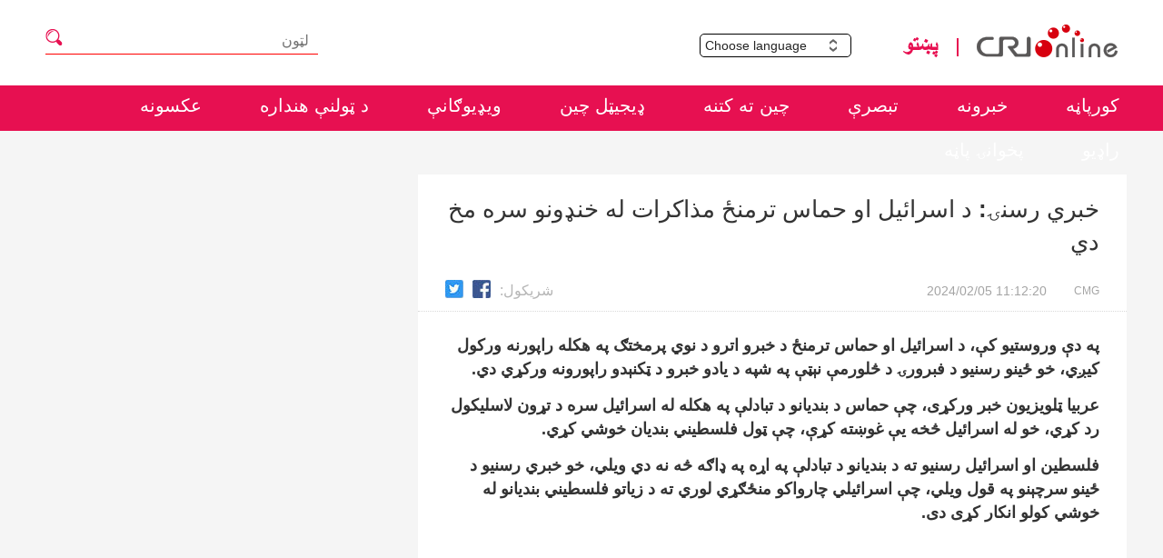

--- FILE ---
content_type: text/html
request_url: https://pushtu.cri.cn/2024/02/05/ARTIfSOCZYuPRItBdjI71mxn240205.shtml
body_size: 4248
content:
 <!DOCTYPE html>
<html lang="en">
<head>
<meta http-equiv="Content-Type" content="text/html; charset=utf-8" />
<meta name="viewport" content="width=device-width,initial-scale=1.0, minimum-scale=1.0,maximum-scale=1.0,user-scalable=no">
<meta name="filetype" content="1">
<meta name="publishedtype" content="1">
<meta name="pagetype" content="1">
<meta name="format-detection" content="telephone=no">
<meta name="renderer" content="webkit|ie-comp|ie-stand">
<meta http-equiv="X-UA-Compatible" content="IE=edge,chrome=1">
<meta http-equiv="Pragma" content="no-cache">
<meta http-equiv="Cache-Control" content="no-cache">
<meta name="author" content="余海芳">
<meta name="source" content="CMG">
<title>
خبري رسنۍ: د اسرائيل او حماس ترمنځ مذاکرات له خنډونو سره مخ دي
</title>
<meta name="catalogs" content="PAGEv8eUSMxCubuz23Oy3ajQ211028">
<meta name="contentid" content="ARTIfSOCZYuPRItBdjI71mxn240205">
<meta name=keywords content="">
<meta name="spm-id" content="C99112341510">
<meta name=description content="">
<link rel="stylesheet" href="//rcrires.cri.cn/photoAlbum/cri/templet/common/DEPA1637650470848674/detail.css">
<link rel="stylesheet" href="//rcrires.cri.cn/photoAlbum/cri/templet/common/DEPA1635995207814438/nav.css">
<script type="text/javascript" src="//rcrires.cri.cn/library/script/jquery-1.7.2.min.js"></script>
<script language="JavaScript">
		var url_domainname = location.href;
		var num_1 = url_domainname.split("//")[1];
		var domainame_ = num_1.split("/")[0];
		var type_ = num_1.split(".")[0];
		var commentTitle = "خبري رسنۍ: د اسرائيل او حماس ترمنځ مذاکرات له خنډونو سره مخ دي"; //评论标题
		/* 评论对象ID 20位以内的字符串 每个被评论对象不同20120420------ */
		var itemid1 = "ARTIfSOCZYuPRItBdjI71mxn240205"; //正文页id，赋值给留言评论模块的参数之一
		var commentUrl = "https://pushtu.cri.cn/2024/02/05/ARTIfSOCZYuPRItBdjI71mxn240205.shtml";
		var column_id = "TOPC1635304458426871";
		var sub_column_id = "PAGEv8eUSMxCubuz23Oy3ajQ211028";
		var domainname = domainame_;
		var sobey_video_flag = '';
		var type = type_;
		var pindao_1 = "CHAL1635299112341510";
		var dateNum = (new Date()).toLocaleDateString() + " " + (new Date()).toLocaleTimeString();
		var times_str = dateNum.replace(/年/g, '-').replace(/月/g, '-').replace(/日/g, '-').replace(/:/g, '-');
		var new_str = times_str.replace(/ /g, '-');
		var arr = new_str.split("-");
		var datum = new Date(Date.UTC(arr[0], arr[1] - 1, arr[2] - 2, arr[3] - 8, arr[4], arr[5]));
		var timeint = datum.getTime() / 1000;
		var html;
		var sorts_dianji = sub_column_id + ',' + column_id + ',' + itemid1.substring(0, 4); /*点击量sorts值*/
		var searchkeywords = "";
		var commentbreif = "";
		var commentimg3 = "";
		var commentimg2 = "";
		var commentimg1 = "";
		var commentimg0 = "";
		var commentimg = commentimg3;
		if (commentimg3 == "") {
			commentimg = commentimg2;
		}
		if (commentimg2 == "") {
			commentimg = commentimg1;
		}
		if (commentimg1 == "") {
			commentimg = commentimg0;
		}
		if (commentimg.split("//")[0] == '' || commentimg.split("//")[0] == 'http:') {
			commentimg = "https://" + commentimg.split("//")[1];
		}
		var hdprop = "";
	</script>
<script>
        if (window.innerWidth <= 1242) {
           autoRem();
        }
        function autoRem() {
            var view_width = document.getElementsByTagName('html')[0].getBoundingClientRect().width;

            var _html = document.getElementsByTagName('html')[0];
            view_width > 1242 ? _html.style.fontSize = 1242 / 16 + 'px' : _html.style.fontSize = view_width / 16 + 'px';
        }
        window.onresize = function () {
            if (window.innerWidth <= 1242) {
                autoRem();
            }
        }
    </script>
</head>
<body data-spm="Pv8eUSMxCubu">
<script>
	with(document)with(body)with(insertBefore(createElement("script"),firstChild))setAttribute("exparams","v_id=&aplus&",id="tb-beacon-aplus",src=(location>"https"?"//js":"//js")+".data.cctv.com/__aplus_plugin_cctv.js,aplus_plugin_aplus_u.js")
	</script>
<div class="page_wrap">
<div class="top ELMT1Ndz0nXt9vI3Kah6ir7y211201" data-spm="E1Ndz0nXt9vI">
<div class="header">
<div class="header-menu column_wrapper">
<div class="header-menu-left">
<a href="javascript:;"><img src="https://p4crires.cri.cn/photoAlbum/cri/page/performance/img/2021/12/1/1638343897448_326.png" alt="" title=""></a>
<h2 class="search-h2"></h2>
<div class="search-eff">
<div class="search-box">
<form action="//www.google.com/search" method="get" target="_blank">
<label>
<input type="text" placeholder="لټون" name="q">
<input type="hidden" name="ie" value="UTF-8">
<input type="hidden" name="sitesearch" value="pushtu.cri.cn">
<input class="search" name="vs" value="pushtu.cri.cn" type="hidden">
</label>
</form>
</div>
</div>
</div>
<div class="header-menu-right">
<div class="languageSelect left">
<label> Choose language
<select onchange="if(this.value!='')window.location=this.value" class="language">
<option>Choose a language
</option><option value="//www.cri.cn/index.html?lang=zh-CN">Chinese Simplified
</option><option value="//big5.cri.cn/">Chinese Traditional
</option><option value="//albanian.cri.cn">Albanian
</option><option value="//arabic.cri.cn">Arabic
</option><option value="//belarusian.cri.cn/">Belarusian
</option><option value="//bengali.cri.cn">Bengali
</option><option value="//bulgarian.cri.cn">Bulgarian
</option><option value="//cambodian.cri.cn">Cambodian
</option><option value="//croatian.cri.cn">Croatian
</option><option value="//czech.cri.cn">Czech
</option><option value="//english.cri.cn">English
</option><option value="//esperanto.cri.cn">Esperanto
</option><option value="//filipino.cri.cn">Filipino
</option><option value="//french.cri.cn">French
</option><option value="//german.cri.cn">German
</option><option value="//greek.cri.cn/">Greek
</option><option value="//hausa.cri.cn">Hausa
</option><option value="//hebrew.cri.cn/">Hebrew
</option><option value="//hindi.cri.cn">Hindi
</option><option value="//hungarian.cri.cn">Hungarian
</option><option value="//indonesian.cri.cn">Indonesian
</option><option value="//italian.cri.cn">Italian
</option><option value="//japanese.cri.cn">Japanese
</option><option value="//korean.cri.cn">Korean
</option><option value="//laos.cri.cn">Laos
</option><option value="//malay.cri.cn">Malay
</option><option value="//mongol.cri.cn">Mongol
</option><option value="//myanmar.cri.cn">Myanmar
</option><option value="=//nepal.cri.cn">Nepal
</option><option value="//persian.cri.cn">Persian
</option><option value="//polish.cri.cn">Polish
</option><option value="//portuguese.cri.cn">Portuguese
</option><option value="//pushtu.cri.cn">Pushtu
</option><option value="//romanian.cri.cn">Romanian
</option><option value="//russian.cri.cn">Russian
</option><option value="//serbian.cri.cn">Serbian
</option><option value="=//sinhalese.cri.cn">Sinhalese
</option><option value="//espanol.cri.cn">Spanish
</option><option value="//swahili.cri.cn">Swahili
</option><option value="//tamil.cri.cn">Tamil
</option><option value="//thai.cri.cn">Thai
</option><option value="//turkish.cri.cn/">Turkish
</option><option value="//ukrainian.cri.cn">Ukrainian
</option><option value="//urdu.cri.cn">Urdu
</option><option value="//vietnamese.cri.cn">Vietnamese
</option></select>
</label>
</div>
<div class="logo left">
<a class="left-cri" href="http://cri.cn"></a>
<a class="left-pushtu" href="//pushtu.cri.cn/index.shtml"></a>
</div>
</div>
</div>
</div>
<div class="shandow"></div>
<nav class="pushtu-head menu" id="menu">
<div class="column_wrapper pushtu-head-nei">
<ul>
<li>
<a href="//pushtu.cri.cn/index.shtml" target="_blank">
کورپاڼه
</a>
</li>
<li>
<a href="//pushtu.cri.cn/news/index.shtml" target="_blank">
خبرونه
</a>
</li>
<li>
<a href="//pushtu.cri.cn/comment/index.shtml" target="_blank">
تبصرې
</a>
</li>
<li>
<a href="//pushtu.cri.cn/mychina/index.shtml" target="_blank">
چين ته کتنه
</a>
</li>
<li>
<a href="https://pushtu.cri.cn/sszg/index.shtml" target="_blank">
ډيجيټل چين
</a>
</li>
<li>
<a href="//pushtu.cri.cn/video/index.shtml" target="_blank">
ويډيوګانې
</a>
</li>
<li>
<a href="https://pushtu.cri.cn/shzj/index.shtml" target="_blank">
د ټولنې هنداره
</a>
</li>
<li>
<a href="//pushtu.cri.cn/special/index.shtml" target="_blank">
عکسونه
</a>
</li>
<li>
<a href="//pushtu.cri.cn/audio/index.shtml" target="_blank">
راډيو
</a>
</li>
<li style="margin-left:0">
<a href="//pushtu.cri.cn/index1.htm" target="_blank">
پخوانۍ پاڼه
</a>
</li>
</ul>
</div>
</nav>
</div>
<script>
	$(".header").delegate(".search-h2","click",function(){
		var val = $(this).siblings().find("input[type=text]").val()
		$(this).siblings().find("form").submit()
	});
</script>
<div class="column_wrapper">
<div class="pushtu-newsList-right secondPage-details-1">
<div class="pushtuHeard">
<div class="list-title" id="atitle">خبري رسنۍ: د اسرائيل او حماس ترمنځ مذاکرات له خنډونو سره مخ دي</div>
<div class="list-brief">
<span id="asource" class="asource">CMG</span><span id="apublishtime" class="apublishtime span-first">2024/02/05 11:12:20</span>
<div class="details-shaer">
<span class="details-shaer-name" style="margin-top: -6px;">شريکول:</span>
<div class="bdsharebuttonbox bdshare-button-style0-24" data-bd-bind="1635243400989"><a href="javascript:void(0);" data-fx="fb-btn" class="bds_fbook" style="margin: 0px 6px 0px 0!important;" data-cmd="fbook" title="Facebook"></a><a href="javascript:void(0);" data-fx="tw-btn" class="bds_twi" style="margin: 0px 6px 0px 0!important;" data-cmd="twi" title="Twitter"></a></div>
<div class="clear"></div>
</div>
</div>
</div>
<div class="list-abody abody" id="abody" pagedata="">
<p>په دې وروستيو کې، د اسرائيل او حماس ترمنځ د خبرو اترو د نوي پرمختګ په هکله راپورنه ورکول کيږي، خو ځينو رسنيو د فبرورۍ د څلورمې نېټې په شپه د يادو خبرو د ټکنېدو راپورونه ورکړي دي.</p><p>عربيا ټلويزيون خبر ورکړی، چې حماس د بنديانو د تبادلې په هکله له اسرائيل سره د تړون لاسليکول رد کړي، خو له اسرائیل څخه يې غوښته کړې، چې ټول فلسطيني بنديان خوشي کړي.</p><p>فلسطين او اسرائيل رسنيو ته د بنديانو د تبادلې په اړه په ډاګه څه نه دي ويلي، خو خبري رسنيو د ځينو سرچېنو په قول ويلي، چې اسرائيلي چارواکو منځګړي لوري ته د زیاتو فلسطيني بنديانو له خوشي کولو انکار کړی دی.</p>
</div>
<div class="page-nav"></div>
<div class="clear"></div>
<div class="vspace" style="height: 100px;"></div>
<div class="clear"></div>
</div>
</div>
</div>
<div class="ELMTCXzUjLak6ds4wrfQd7fu211117" data-spm="ECXzUjLak6ds">
<footer>
<div>@China Media Group.CMG. All Rights Reserved.</div>
<div>16A Shijingshan Road, Beijing, China. 100040</div>
</footer>
</div>
<script type="text/javascript" src="//rcrires.cri.cn/photoAlbum/cri/templet/common/DEPA1635995207814438/common.js"></script>
<script src="//rcrires.cri.cn/library/script/shareToSnsCommon1.1.js" type="text/javascript" charset="utf-8"></script>
</body>
</html>

--- FILE ---
content_type: application/javascript
request_url: https://p.data.cctv.com/ge.js
body_size: 70
content:
window.goldlog=(window.goldlog||{});goldlog.Etag="nfwDImnp9EECARLZZhPN0DDi";goldlog.stag=2;

--- FILE ---
content_type: application/javascript
request_url: https://p.data.cctv.com/ge.js
body_size: -2
content:
window.goldlog=(window.goldlog||{});goldlog.Etag="nvwDImHPhmkCARLZZhNgQ+kP";goldlog.stag=2;